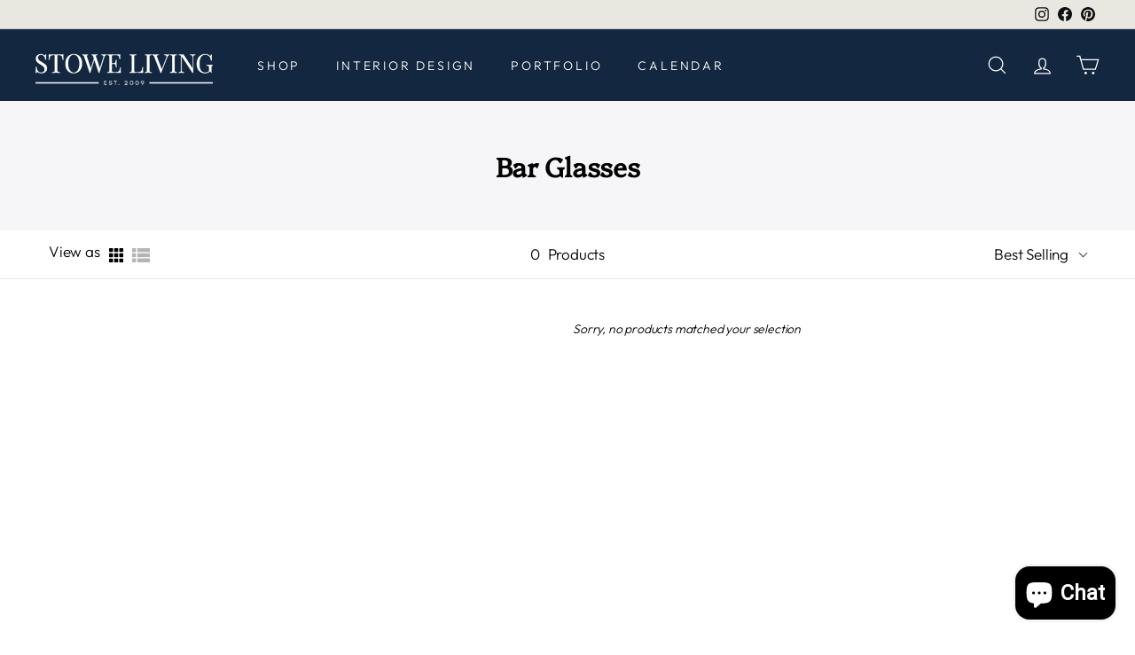

--- FILE ---
content_type: text/javascript; charset=utf-8
request_url: https://services.mybcapps.com/bc-sf-filter/filter?t=1768416331303&_=pf&shop=stowekitchenbl.myshopify.com&page=1&limit=32&sort=best-selling&display=grid&collection_scope=261551915069&tag=&product_available=false&variant_available=false&build_filter_tree=true&check_cache=true&sid=ee4b3aa7-c2bf-45b4-a75d-dc86d6b531d6&callback=BoostPFSFilterCallback&event_type=init
body_size: 798
content:
/**/ typeof BoostPFSFilterCallback === 'function' && BoostPFSFilterCallback({"total_product":0,"total_collection":0,"total_page":0,"from_cache":false,"products":[],"event_type":"init","filter":{"options":[{"filterType":"price","label":"Price","tooltip":null,"filterOptionId":"pf_p_price","position":0,"status":"active","displayType":"range","sliderRange":4,"sliderStep":1,"hideTextBoxes":false,"manualValues":null,"moneyFormatValue":"$ {{amount}}","values":{"max":null,"min":null}},{"filterType":"collection","label":"Collection","isCollapseMobile":false,"isCollapsePC":false,"tooltip":null,"displayAllValuesInUppercaseForm":false,"showSearchBoxFilterMobile":false,"showSearchBoxFilterPC":false,"showMoreType":"scrollbar","sortManualValues":false,"sortType":"key-asc","filterOptionId":"pf_c_collection","position":1,"selectType":"single","status":"active","valueType":"all","displayType":"list","keepValuesStatic":false,"activeCollectionAll":false,"manualValues":null,"excludedValues":[],"values":[]},{"filterOptionId":"pf_v_vendor","displayType":"list","filterType":"vendor","label":"Vendor","position":2,"selectType":"multiple","valueType":"all","status":"disabled"},{"filterOptionId":"pf_pt_product_type","displayType":"list","filterType":"product_type","label":"Product Type","position":3,"selectType":"multiple","valueType":"all","status":"disabled"},{"filterType":"opt_style","label":"Style","isCollapseMobile":false,"isCollapsePC":false,"tooltip":null,"displayAllValuesInUppercaseForm":false,"showSearchBoxFilterMobile":false,"showSearchBoxFilterPC":false,"showMoreType":"scrollbar","sortManualValues":false,"sortType":"key-asc","filterOptionId":"pf_opt_style","position":4,"selectType":"single","status":"active","valueType":"all","displayType":"list","swatchStyle":"circle-grid","manualValues":[],"removeTextFilterValues":"","replaceTextFilterValues":null,"excludedValues":[],"values":[]},{"filterType":"opt_color","label":"Color","isCollapseMobile":false,"isCollapsePC":false,"tooltip":null,"displayAllValuesInUppercaseForm":false,"showSearchBoxFilterMobile":false,"showSearchBoxFilterPC":false,"showMoreType":"scrollbar","sortManualValues":false,"sortType":"key-asc","filterOptionId":"pf_opt_color","position":5,"selectType":"single","status":"active","valueType":"all","displayType":"list","swatchStyle":"circle-grid","manualValues":[],"removeTextFilterValues":"","replaceTextFilterValues":null,"excludedValues":[],"values":[]},{"filterType":"stock","label":"Stock Status","isCollapseMobile":false,"isCollapsePC":false,"tooltip":null,"displayAllValuesInUppercaseForm":false,"showSearchBoxFilterMobile":false,"showSearchBoxFilterPC":false,"showMoreType":"scrollbar","sortManualValues":false,"sortType":"key-asc","filterOptionId":"pf_st_stock_status","position":7,"status":"disabled","manualValues":[{"key":"in-stock","label":"In Stock"},{"key":"out-of-stock","label":"Out of Stock"}],"displayType":"list"},{"filterType":"tag","label":"Availability","isCollapseMobile":false,"isCollapsePC":false,"tooltip":"This product is available to see in-store at our Stowe, VT location!","displayAllValuesInUppercaseForm":false,"showSearchBoxFilterMobile":false,"showSearchBoxFilterPC":false,"showMoreType":"scrollbar","sortManualValues":false,"sortType":"key-asc","filterOptionId":"pf_t_availability","position":7,"selectType":"single","status":"active","valueType":"specific","displayType":"list","swatchStyle":"circle-grid","manualValues":["In-Store!"],"prefix":null,"removeTextFilterValues":"","replaceTextFilterValues":null,"excludedValues":null,"values":[]}],"filterId":"-GGGSxMXP"},"bundles":[],"meta":{"rid":"92993a56-5392-413f-a575-3c068f4a20cf","currency":"USD","money_format_with_currency":"${{amount}} USD","money_format":"${{amount}}","affected_by_merchandising":false,"affected_by_performance_ranking":false,"affected_by_search_personalization":false}});